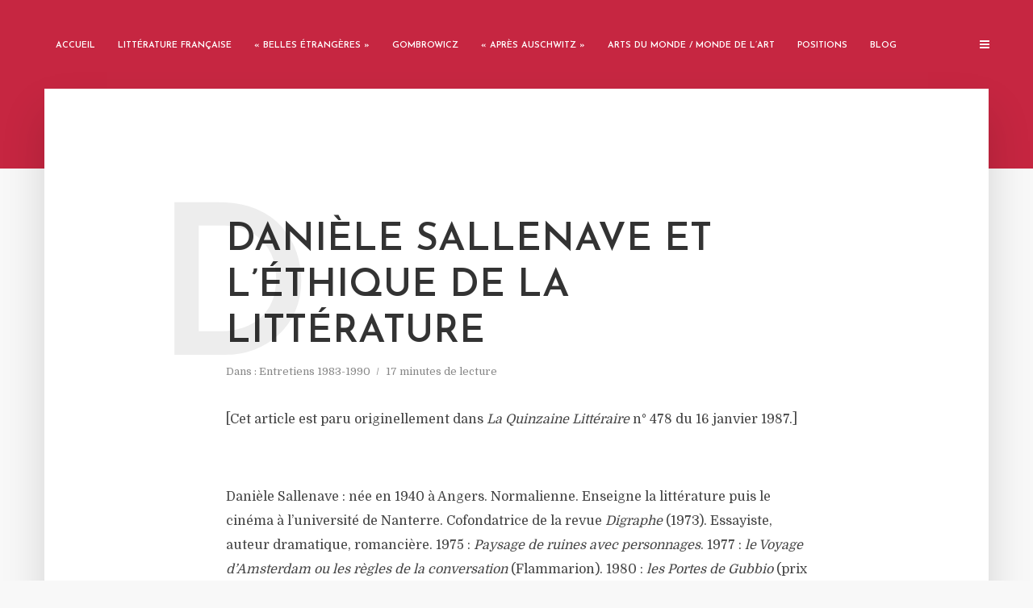

--- FILE ---
content_type: text/html; charset=UTF-8
request_url: http://jeanpierresalgas.fr/daniele-sallenave-lethique-de-litterature/
body_size: 17294
content:
<!DOCTYPE html>
<html lang="fr-FR" prefix="og: http://ogp.me/ns#" class="no-js no-svg">
	<head>
		<meta charset="UTF-8">
		<meta name="viewport" content="width=device-width, initial-scale=1">
		<link rel="profile" href="http://gmpg.org/xfn/11">
		<title>Danièle Sallenave et l&#039;éthique de la littérature - Jean-Pierre Salgas</title>

<!-- This site is optimized with the Yoast SEO plugin v8.2.1 - https://yoast.com/wordpress/plugins/seo/ -->
<link rel="canonical" href="http://jeanpierresalgas.fr/daniele-sallenave-lethique-de-litterature/" />
<meta property="og:locale" content="fr_FR" />
<meta property="og:type" content="article" />
<meta property="og:title" content="Danièle Sallenave et l&#039;éthique de la littérature - Jean-Pierre Salgas" />
<meta property="og:description" content="[Cet article est paru originellement dans La Quinzaine Littéraire n° 478 du 16 janvier 1987.] &nbsp; Danièle Sallenave : née en 1940 à Angers. Normalienne. Enseigne la littérature puis le cinéma à l&rsquo;université de Nanterre. Cofondatrice de la revue Digraphe (1973). Essayiste, auteur dramatique, romancière. 1975 : Paysage de ruines avec personnages. 1977 : le &hellip;" />
<meta property="og:url" content="http://jeanpierresalgas.fr/daniele-sallenave-lethique-de-litterature/" />
<meta property="og:site_name" content="Jean-Pierre Salgas" />
<meta property="article:section" content="Entretiens 1983-1990" />
<meta property="article:published_time" content="1987-01-16T00:53:27+01:00" />
<meta property="article:modified_time" content="2017-12-29T00:58:44+01:00" />
<meta property="og:updated_time" content="2017-12-29T00:58:44+01:00" />
<meta name="twitter:card" content="summary" />
<meta name="twitter:description" content="[Cet article est paru originellement dans La Quinzaine Littéraire n° 478 du 16 janvier 1987.] &nbsp; Danièle Sallenave : née en 1940 à Angers. Normalienne. Enseigne la littérature puis le cinéma à l&rsquo;université de Nanterre. Cofondatrice de la revue Digraphe (1973). Essayiste, auteur dramatique, romancière. 1975 : Paysage de ruines avec personnages. 1977 : le [&hellip;]" />
<meta name="twitter:title" content="Danièle Sallenave et l&#039;éthique de la littérature - Jean-Pierre Salgas" />
<!-- / Yoast SEO plugin. -->

<link rel='dns-prefetch' href='//fonts.googleapis.com' />
<link rel='dns-prefetch' href='//s.w.org' />
<link rel="alternate" type="application/rss+xml" title="Jean-Pierre Salgas &raquo; Flux" href="http://jeanpierresalgas.fr/feed/" />
<link rel="alternate" type="application/rss+xml" title="Jean-Pierre Salgas &raquo; Flux des commentaires" href="http://jeanpierresalgas.fr/comments/feed/" />
<link rel="alternate" type="application/rss+xml" title="Jean-Pierre Salgas &raquo; Danièle Sallenave et l&rsquo;éthique de la littérature Flux des commentaires" href="http://jeanpierresalgas.fr/daniele-sallenave-lethique-de-litterature/feed/" />
		<script type="text/javascript">
			window._wpemojiSettings = {"baseUrl":"https:\/\/s.w.org\/images\/core\/emoji\/11\/72x72\/","ext":".png","svgUrl":"https:\/\/s.w.org\/images\/core\/emoji\/11\/svg\/","svgExt":".svg","source":{"concatemoji":"http:\/\/jeanpierresalgas.fr\/wp-includes\/js\/wp-emoji-release.min.js?ver=5.0.24"}};
			!function(e,a,t){var n,r,o,i=a.createElement("canvas"),p=i.getContext&&i.getContext("2d");function s(e,t){var a=String.fromCharCode;p.clearRect(0,0,i.width,i.height),p.fillText(a.apply(this,e),0,0);e=i.toDataURL();return p.clearRect(0,0,i.width,i.height),p.fillText(a.apply(this,t),0,0),e===i.toDataURL()}function c(e){var t=a.createElement("script");t.src=e,t.defer=t.type="text/javascript",a.getElementsByTagName("head")[0].appendChild(t)}for(o=Array("flag","emoji"),t.supports={everything:!0,everythingExceptFlag:!0},r=0;r<o.length;r++)t.supports[o[r]]=function(e){if(!p||!p.fillText)return!1;switch(p.textBaseline="top",p.font="600 32px Arial",e){case"flag":return s([55356,56826,55356,56819],[55356,56826,8203,55356,56819])?!1:!s([55356,57332,56128,56423,56128,56418,56128,56421,56128,56430,56128,56423,56128,56447],[55356,57332,8203,56128,56423,8203,56128,56418,8203,56128,56421,8203,56128,56430,8203,56128,56423,8203,56128,56447]);case"emoji":return!s([55358,56760,9792,65039],[55358,56760,8203,9792,65039])}return!1}(o[r]),t.supports.everything=t.supports.everything&&t.supports[o[r]],"flag"!==o[r]&&(t.supports.everythingExceptFlag=t.supports.everythingExceptFlag&&t.supports[o[r]]);t.supports.everythingExceptFlag=t.supports.everythingExceptFlag&&!t.supports.flag,t.DOMReady=!1,t.readyCallback=function(){t.DOMReady=!0},t.supports.everything||(n=function(){t.readyCallback()},a.addEventListener?(a.addEventListener("DOMContentLoaded",n,!1),e.addEventListener("load",n,!1)):(e.attachEvent("onload",n),a.attachEvent("onreadystatechange",function(){"complete"===a.readyState&&t.readyCallback()})),(n=t.source||{}).concatemoji?c(n.concatemoji):n.wpemoji&&n.twemoji&&(c(n.twemoji),c(n.wpemoji)))}(window,document,window._wpemojiSettings);
		</script>
		<style type="text/css">
img.wp-smiley,
img.emoji {
	display: inline !important;
	border: none !important;
	box-shadow: none !important;
	height: 1em !important;
	width: 1em !important;
	margin: 0 .07em !important;
	vertical-align: -0.1em !important;
	background: none !important;
	padding: 0 !important;
}
</style>
<link rel='stylesheet' id='wp-block-library-css'  href='http://jeanpierresalgas.fr/wp-includes/css/dist/block-library/style.min.css?ver=5.0.24' type='text/css' media='all' />
<link rel='stylesheet' id='contact-form-7-css'  href='http://jeanpierresalgas.fr/wp-content/plugins/contact-form-7/includes/css/styles.css?ver=5.0.4' type='text/css' media='all' />
<link rel='stylesheet' id='mks_shortcodes_simple_line_icons-css'  href='http://jeanpierresalgas.fr/wp-content/plugins/meks-flexible-shortcodes/css/simple-line/simple-line-icons.css?ver=1.3.1' type='text/css' media='screen' />
<link rel='stylesheet' id='mks_shortcodes_css-css'  href='http://jeanpierresalgas.fr/wp-content/plugins/meks-flexible-shortcodes/css/style.css?ver=1.3.1' type='text/css' media='screen' />
<link rel='stylesheet' id='typology-fonts-css'  href='http://fonts.googleapis.com/css?family=Domine%3A400%7CJosefin+Sans%3A400%2C600&#038;subset=latin%2Clatin-ext&#038;ver=1.3' type='text/css' media='all' />
<link rel='stylesheet' id='typology-main-css'  href='http://jeanpierresalgas.fr/wp-content/themes/typology/assets/css/min.css?ver=1.3' type='text/css' media='all' />
<style id='typology-main-inline-css' type='text/css'>
body,blockquote:before, q:before{font-family: 'Domine';font-weight: 400;}body,.typology-action-button .sub-menu{color:#444444;}body{background:#f8f8f8;font-size: 1.6em;}.typology-fake-bg{background:#f8f8f8;}.typology-sidebar,.typology-section{background:#ffffff;}h1, h2, h3, h4, h5, h6,.h1, .h2, .h3, .h4, .h5, .h6,.submit,.mks_read_more a,input[type="submit"],a.mks_button,.cover-letter,.post-letter,.woocommerce nav.woocommerce-pagination ul li span,.woocommerce nav.woocommerce-pagination ul li a,.woocommerce div.product .woocommerce-tabs ul.tabs li,.typology-pagination a,.typology-pagination span,.comment-author .fn,.post-date-month,.typology-button-social,.mks_autor_link_wrap a,.entry-pre-title,.typology-button,button{font-family: 'Josefin Sans';font-weight: 600;}.typology-header .typology-nav{font-family: 'Josefin Sans';font-weight: 600;}.typology-cover .entry-title,.typology-cover h1 { font-size: 6.4rem;}h1, .h1 {font-size: 4.8rem;}h2, .h2 {font-size: 3.5rem;}h3, .h3 {font-size: 2.8rem;}h4, .h4 {font-size: 2.3rem;}h5, .h5,.typology-layout-c.post-image-on .entry-title {font-size: 1.8rem;}h6, .h6, blockquote, q {font-size: 1.5rem;}.widget{font-size: 1.4rem;}.typology-header .typology-nav a{font-size: 1.1rem;}.typology-layout-b .post-date-hidden,.meta-item{font-size: 1.3rem;}.post-letter {font-size: 26rem;}.cover-letter {font-size: 60rem;}h1, h2, h3, h4, h5, h6,.h1, .h2, .h3, .h4, .h5, .h6,h1 a,h2 a,h3 a,h4 a,h5 a,h6 a,.post-date-month{color:#333333;}.typology-single-sticky a{color:#444444;}.entry-title a:hover,.typology-single-sticky a:hover{color:#c62641;}.bypostauthor .comment-author:before,#cancel-comment-reply-link:after{background:#c62641;}a,.widget .textwidget a,.typology-layout-b .post-date-hidden{color: #c62641;}.single .typology-section:first-child .section-content, .section-content-page, .section-content.section-content-a{max-width: 720px;}.typology-header{height:110px;}.typology-header-sticky-on .typology-header{background:#c62641;}.cover-letter{padding-top: 110px;}.site-title a,.typology-site-description{color: #ffffff;}.typology-header .typology-nav,.typology-header .typology-nav > li > a{color: #ffffff;}.typology-header .typology-nav .sub-menu a{ color:#444444;}.typology-header .typology-nav .sub-menu a:hover{color: #c62641;}.typology-action-button .sub-menu ul a:before{background: #c62641;}.sub-menu .current-menu-item a{color:#c62641;}.dot,.typology-header .typology-nav .sub-menu{background:#ffffff;}.typology-header .typology-main-navigation .sub-menu .current-menu-ancestor > a,.typology-header .typology-main-navigation .sub-menu .current-menu-item > a{color: #c62641;}.typology-header-wide .slot-l{left: 35px;}.typology-header-wide .slot-r{right: 20px;}.meta-item,.meta-item span,.meta-item a,.comment-metadata a{color: #888888;}.comment-meta .url,.meta-item a:hover{color:#333333;}.typology-post:after,.section-title:after,.typology-pagination:before{background:rgba(51,51,51,0.2);}.typology-layout-b .post-date-day,.typology-outline-nav li a:hover,.style-timeline .post-date-day{color:#c62641;}.typology-layout-b .post-date:after,blockquote:before,q:before{background:#c62641;}.typology-sticky-c,.typology-sticky-to-top span,.sticky-author-date{color: #888888;}.typology-outline-nav li a{color: #444444;}.typology-post.typology-layout-b:before{background:rgba(68,68,68,0.1);}.submit,.mks_read_more a,input[type="submit"],a.mks_button,.typology-button,.submit,.typology-button-social,.widget .mks_autor_link_wrap a,.widget .mks_read_more a,button{color:#ffffff;background: #c62641;border:1px solid #c62641;}.button-invert{color:#c62641;background:transparent;}.widget .mks_autor_link_wrap a:hover,.widget .mks_read_more a:hover{color:#ffffff;}.typology-cover{min-height: 240px;}.typology-cover-empty{height:209px;min-height:209px;}.typology-fake-bg .typology-section:first-child {top: -99px;}.typology-flat .typology-cover-empty{height:110px;}.typology-flat .typology-cover{min-height:110px;}.typology-cover-empty,.typology-cover-item,.typology-header-sticky{background:#c62641;}.typology-cover-overlay:after{background: rgba(198,38,65,0.6);}.typology-sidebar-header{background:#c62641;}.typology-cover,.typology-cover .entry-title,.typology-cover .entry-title a,.typology-cover .meta-item,.typology-cover .meta-item span,.typology-cover .meta-item a,.typology-cover h1,.typology-cover h2,.typology-cover h3{color: #ffffff;}.typology-cover .typology-button{color: #c62641;background:#ffffff;border:1px solid #ffffff;}.typology-cover .button-invert{color: #ffffff;background: transparent;}.typology-cover-slider .owl-dots .owl-dot span{background:#ffffff;}.typology-outline-nav li:before,.widget ul li:before{background:#c62641;}.widget a{color:#444444;}.widget a:hover,.widget_calendar table tbody td a,.entry-tags a:hover{color:#c62641;}.widget_calendar table tbody td a:hover,.widget table td,.entry-tags a{color:#444444;}.widget table,.widget table td,.widget_calendar table thead th,table,td, th{border-color: rgba(68,68,68,0.3);}.widget ul li,.widget .recentcomments{color:#444444;}.widget .post-date{color:#888888;}#today{background:rgba(68,68,68,0.1);}.typology-pagination .current, .typology-pagination .infinite-scroll a, .typology-pagination .load-more a, .typology-pagination .nav-links .next, .typology-pagination .nav-links .prev, .typology-pagination .next a, .typology-pagination .prev a{color: #ffffff;background:#333333;}.typology-pagination a, .typology-pagination span{color: #333333;border:1px solid #333333;}.typology-footer{background:#f8f8f8;color:#aaaaaa;}.typology-footer h1,.typology-footer h2,.typology-footer h3,.typology-footer h4,.typology-footer h5,.typology-footer h6,.typology-footer .post-date-month{color:#aaaaaa;}.typology-count{background: #c62641;}.typology-footer a, .typology-footer .widget .textwidget a{color: #888888;}input[type="text"], input[type="email"], input[type="url"], input[type="tel"], input[type="number"], input[type="date"], input[type="password"], textarea, select{border-color:rgba(68,68,68,0.2);}blockquote:after, blockquote:before, q:after, q:before{-webkit-box-shadow: 0 0 0 10px #ffffff;box-shadow: 0 0 0 10px #ffffff;}.entry-content #mc_embed_signup{background: #f8f8f8;}body.wp-editor,{background:#ffffff;}.site-title{text-transform: uppercase;}.typology-site-description{text-transform: none;}.typology-nav{text-transform: uppercase;}h1, h2, h3, h4, h5, h6{text-transform: uppercase;}.section-title{text-transform: uppercase;}.widget-title{text-transform: uppercase;}.meta-item{text-transform: none;}.typology-button{text-transform: uppercase;}.submit,.mks_read_more a,input[type="submit"],a.mks_button,.typology-button,.widget .mks_autor_link_wrap a,.widget .mks_read_more a,button,.typology-button-social{text-transform: uppercase;}
</style>
<link rel='stylesheet' id='typology_child_load_scripts-css'  href='http://jeanpierresalgas.fr/wp-content/themes/typology-child2/style.css?ver=1.3' type='text/css' media='screen' />
<link rel='stylesheet' id='meks-ads-widget-css'  href='http://jeanpierresalgas.fr/wp-content/plugins/meks-easy-ads-widget/css/style.css?ver=2.0.4' type='text/css' media='all' />
<link rel='stylesheet' id='meks-flickr-widget-css'  href='http://jeanpierresalgas.fr/wp-content/plugins/meks-simple-flickr-widget/css/style.css?ver=1.1.3' type='text/css' media='all' />
<link rel='stylesheet' id='meks-author-widget-css'  href='http://jeanpierresalgas.fr/wp-content/plugins/meks-smart-author-widget/css/style.css?ver=1.1.1' type='text/css' media='all' />
<link rel='stylesheet' id='meks-social-widget-css'  href='http://jeanpierresalgas.fr/wp-content/plugins/meks-smart-social-widget/css/style.css?ver=1.3.5' type='text/css' media='all' />
<link rel='stylesheet' id='meks-themeforest-widget-css'  href='http://jeanpierresalgas.fr/wp-content/plugins/meks-themeforest-smart-widget/css/style.css?ver=1.2' type='text/css' media='all' />
<link rel='stylesheet' id='wp-featherlight-css'  href='http://jeanpierresalgas.fr/wp-content/plugins/wp-featherlight/css/wp-featherlight.min.css?ver=1.3.0' type='text/css' media='all' />
<script type='text/javascript' src='http://jeanpierresalgas.fr/wp-includes/js/jquery/jquery.js?ver=1.12.4'></script>
<script type='text/javascript' src='http://jeanpierresalgas.fr/wp-includes/js/jquery/jquery-migrate.min.js?ver=1.4.1'></script>
<script type='text/javascript' src='http://jeanpierresalgas.fr/wp-content/plugins/meks-flexible-shortcodes/js/main.js?ver=1.3.1'></script>
<link rel='https://api.w.org/' href='http://jeanpierresalgas.fr/wp-json/' />
<link rel="EditURI" type="application/rsd+xml" title="RSD" href="http://jeanpierresalgas.fr/xmlrpc.php?rsd" />
<link rel="wlwmanifest" type="application/wlwmanifest+xml" href="http://jeanpierresalgas.fr/wp-includes/wlwmanifest.xml" /> 
<meta name="generator" content="WordPress 5.0.24" />
<link rel='shortlink' href='http://jeanpierresalgas.fr/?p=709' />
<link rel="alternate" type="application/json+oembed" href="http://jeanpierresalgas.fr/wp-json/oembed/1.0/embed?url=http%3A%2F%2Fjeanpierresalgas.fr%2Fdaniele-sallenave-lethique-de-litterature%2F" />
<link rel="alternate" type="text/xml+oembed" href="http://jeanpierresalgas.fr/wp-json/oembed/1.0/embed?url=http%3A%2F%2Fjeanpierresalgas.fr%2Fdaniele-sallenave-lethique-de-litterature%2F&#038;format=xml" />

		<script>
			(function(i,s,o,g,r,a,m){i['GoogleAnalyticsObject']=r;i[r]=i[r]||function(){
			(i[r].q=i[r].q||[]).push(arguments)},i[r].l=1*new Date();a=s.createElement(o),
			m=s.getElementsByTagName(o)[0];a.async=1;a.src=g;m.parentNode.insertBefore(a,m)
			})(window,document,'script','https://www.google-analytics.com/analytics.js','ga');
			ga('create', 'UA-109247711-1', 'auto');
			ga('send', 'pageview');
		</script>

	<link rel="icon" href="http://jeanpierresalgas.fr/wp-content/uploads/2018/01/cropped-favicon-32x32.jpg" sizes="32x32" />
<link rel="icon" href="http://jeanpierresalgas.fr/wp-content/uploads/2018/01/cropped-favicon-192x192.jpg" sizes="192x192" />
<link rel="apple-touch-icon-precomposed" href="http://jeanpierresalgas.fr/wp-content/uploads/2018/01/cropped-favicon-180x180.jpg" />
<meta name="msapplication-TileImage" content="http://jeanpierresalgas.fr/wp-content/uploads/2018/01/cropped-favicon-270x270.jpg" />
		<style type="text/css" id="wp-custom-css">
			.desc-blog {
  font-family: "Josefin Sans";
	text-align: right;
	padding: 0px 0px 50px 0px;
}		</style>
		</head>

	<body class="post-template-default single single-post postid-709 single-format-standard wp-featherlight-captions">

		<header id="typology-header" class="typology-header">
			<div class="container">
					<div class="slot-l">
				<ul id="menu-typology-main" class="typology-nav typology-main-navigation"><li id="menu-item-247" class="menu-item menu-item-type-custom menu-item-object-custom menu-item-has-children menu-item-247"><a href="http://www.jeanpierresalgas.fr">Accueil</a>
<ul class="sub-menu">
	<li id="menu-item-758" class="menu-item menu-item-type-post_type menu-item-object-post menu-item-758"><a href="http://jeanpierresalgas.fr/dans-le-retroviseur/">Dans le rétroviseur</a></li>
</ul>
</li>
<li id="menu-item-217" class="menu-item menu-item-type-custom menu-item-object-custom menu-item-has-children menu-item-217"><a href="#">Littérature française</a>
<ul class="sub-menu">
	<li id="menu-item-403" class="menu-item menu-item-type-custom menu-item-object-custom menu-item-403"><a href="http://jeanpierresalgas.fr/category/prose-au-devant-du-nouveau/?order=asc">Prose au-devant du nouveau</a></li>
	<li id="menu-item-491" class="menu-item menu-item-type-taxonomy menu-item-object-category current-post-ancestor current-menu-parent current-post-parent menu-item-491"><a href="http://jeanpierresalgas.fr/category/entretiens-1983-1990/">Entretiens 1983-1990</a></li>
	<li id="menu-item-515" class="menu-item menu-item-type-taxonomy menu-item-object-category menu-item-515"><a href="http://jeanpierresalgas.fr/category/penser-la-litterature-aujourdhui/">Penser la littérature aujourd&rsquo;hui</a></li>
	<li id="menu-item-405" class="menu-item menu-item-type-custom menu-item-object-custom menu-item-405"><a href="http://jeanpierresalgas.fr/category/peretc/?order=asc">PerETC</a></li>
	<li id="menu-item-404" class="menu-item menu-item-type-custom menu-item-object-custom menu-item-404"><a href="http://jeanpierresalgas.fr/tel-tant-tel-1960-1982/">Tel Quel en tant que tel</a></li>
</ul>
</li>
<li id="menu-item-406" class="menu-item menu-item-type-custom menu-item-object-custom menu-item-406"><a href="http://jeanpierresalgas.fr/category/belles-etrangeres/?order=asc">« Belles étrangères »</a></li>
<li id="menu-item-407" class="menu-item menu-item-type-custom menu-item-object-custom menu-item-407"><a href="http://jeanpierresalgas.fr/category/gombrowicz/?order=asc">Gombrowicz</a></li>
<li id="menu-item-411" class="menu-item menu-item-type-custom menu-item-object-custom menu-item-411"><a href="http://jeanpierresalgas.fr/category/apres-auschwitz/?order=asc">« Après Auschwitz »</a></li>
<li id="menu-item-412" class="menu-item menu-item-type-custom menu-item-object-custom menu-item-412"><a href="http://jeanpierresalgas.fr/category/arts-du-monde-monde-de-lart/?order=asc">Arts du monde / Monde de l&rsquo;art</a></li>
<li id="menu-item-594" class="menu-item menu-item-type-custom menu-item-object-custom menu-item-has-children menu-item-594"><a href="#">Positions</a>
<ul class="sub-menu">
	<li id="menu-item-589" class="menu-item menu-item-type-taxonomy menu-item-object-category menu-item-589"><a href="http://jeanpierresalgas.fr/category/querelles/">Querelles</a></li>
	<li id="menu-item-842" class="menu-item menu-item-type-taxonomy menu-item-object-category menu-item-842"><a href="http://jeanpierresalgas.fr/category/hommages/">Hommages</a></li>
	<li id="menu-item-533" class="menu-item menu-item-type-taxonomy menu-item-object-category menu-item-533"><a href="http://jeanpierresalgas.fr/category/vient-de-paraitre-1999-2009/">Vient de Paraître 1999-2009</a></li>
</ul>
</li>
<li id="menu-item-224" class="menu-item menu-item-type-taxonomy menu-item-object-category menu-item-224"><a href="http://jeanpierresalgas.fr/category/blog/">Blog</a></li>
</ul>	</div>

<div class="slot-c">
	<div class="typology-site-branding">
	
	<span class="site-title h4"><a href="http://jeanpierresalgas.fr/" rel="home"><img class="typology-logo" src="http://jeanpierresalgas.fr/wp-content/uploads/2017/10/logo-placeh.jpg" alt="Jean-Pierre Salgas"></a></span>	
</div>
</div>

<div class="slot-r">
    <ul class="typology-nav typology-actions-list">
    <li class="typology-action-button typology-action-sidebar ">
		<span>
			<i class="fa fa-bars"></i>
		</span>
</li>
</ul></div>			</div>
		</header>
	
			
				<div id="typology-cover" class="typology-cover typology-cover-empty">
					</div>
		<div class="typology-fake-bg">
			<div class="typology-section">

				<div class="section-content">
    <article id="post-709" class="typology-post typology-single-post post-709 post type-post status-publish format-standard hentry category-entretiens-1983-1990">

        
            <header class="entry-header">

                <h1 class="entry-title entry-title-cover-empty">Danièle Sallenave et l&rsquo;éthique de la littérature</h1>
                 
                    <div class="entry-meta"><div class="meta-item meta-category">Dans : <a href="http://jeanpierresalgas.fr/category/entretiens-1983-1990/" rel="category tag">Entretiens 1983-1990</a></div><div class="meta-item meta-rtime">17 minutes de lecture</div></div>
                
                                    <div class="post-letter">D</div>
                
            </header>

                
        <div class="entry-content clearfix">
                        
            
            [Cet article est paru originellement dans <em>La Quinzaine Littéraire</em> n° 478 du 16 janvier 1987.]
<p>&nbsp;</p>
<p>Danièle Sallenave : née en 1940 à Angers. Normalienne. Enseigne la littérature puis le cinéma à l&rsquo;université de Nanterre. Cofondatrice de la revue <em>Digraphe</em> (1973). Essayiste, auteur dramatique, romancière. 1975 : <em>Paysage de ruines avec personnages</em>. 1977 : <em>le Voyage d&rsquo;Amsterdam ou les règles de la conversation</em> (Flammarion). 1980 : <em>les Portes de Gubbio</em> (prix Renaudot, Hachette, POL). 1983 : <em>Un Printemps froid</em>. 1986 : <em>la Vie fantôme</em> (POL).</p>
<p><em>« Quand l&rsquo;avant-garde fait marche arrière : Danièle Sallenave prend les virages à 180 à l&rsquo;heure », pouvait titrer un magazine lors de la publication de </em>la Vie fantôme<em>, Pour l&rsquo;en féliciter, d&rsquo;ailleurs&#8230; Symptomatique. Pourquoi ne pas commencer une série d&rsquo;entretiens (avec des écrivains, mais pas uniquement) sur l&rsquo;état des lieux de la littérature française par une rencontre avec Danièle Sallenave ? </em></p>
<p><em>Littérature française, état des lieux. Attention, ne pas entendre automatiquement « crise » ! Mais, sûrement, crise des discours de légitimité qui traditionnellement l&rsquo;accompagnent. La réception de </em>la Vie fantôme<em> en est un signe parmi d&rsquo;autres. Fin des avant-gardes et retour à une littérature « innocente » ? Certainement pas. Reste qu&rsquo;il y a des chassés-croisés entre des zones qui étaient jusqu&rsquo;alors séparées. Et comment comprendre ici la réhabilitation passionnée des années 50, là l&rsquo;irruption du modèle « centre-européen », l&rsquo;éloge du silence d&rsquo;un côté (on ne peut plus écrire de fiction après Auschwitz), de l&rsquo;autre la recherche du « best-seller de qualité »&#8230; Où se situe aujourd&rsquo;hui le roman par rapport aux grandes révolutions formelles du siècle ? Et la poésie face à la volonté totalisatrice du roman ? De quoi parle la littérature vivante ? Qu&rsquo;a-t-elle à dire aux médias ? </em></p>
<p><em>La littérature pense, mais que pense-t-elle en 1987 de la littérature ? </em></p>
<p style="padding-left: 30px;">Jean-Pierre Salgas : <em>Lorsque Angelo Rinaldi, au nom d&rsquo;une certaine tradition et d&rsquo;un certain académisme, a violemment attaqué le prix Nobel de Claude Simon, vous avez été le premier, sinon le seul, écrivain français à prendre publiquement la défense de Simon (« La peur d&rsquo;être dupe », </em>le Monde<em> du 29 novembre 1985). Vous publiez aujourd&rsquo;hui </em>la Vie fantôme<em>, que beaucoup perçoivent comme un tournant dans votre œuvre, un abandon de votre passé « avant-gardiste ». Une « marche arrière », dit un critique, qui vous en félicite. Ya-t-il pour vous contradiction, ou changement ?</em></p>
<p>Danièle Sallenave : Pas le moindre. L&rsquo;affaire Simon est survenue alors même que je venais de terminer <em>la Vie fantôme</em>. Je savais donc parfaitement ce que j&rsquo;avais fait, et ce que je faisais ! Je suis intervenue sur deux points qui n&rsquo;avaient pas à voir directement avec mon propre travail. Premièrement pour répondre à l&rsquo;argument du « déshonneur pour la France » : j&rsquo;y lisais un symptôme de l&rsquo;autodépréciation des intellectuels français, qui les fait soutenir en permanence qu&rsquo;il ne se passe plus rien ici, tout en protestant énergiquement quand le <em>Wall Street Journal</em> reprend la même rengaine. A chaque fois qu&rsquo;en France de grandes œuvres  voient le jour, elles rencontrent l&rsquo;indifférence, voire l&rsquo;hostilité.</p>
<p>Deuxièmement, pour mettre les choses au point sur la sempiternelle question de la « lisibilité ». Autant on peut s&rsquo;interroger sur la lisibilité de certains textes « limite », autant il est injuste de poser la question à propos de Claude Simon. Aucun trait formel, narratif, structural, n&rsquo;autorise à parler d&rsquo;illisibilité — réservons pour le moment le problème du montage et de la construction des grands ensembles. Jamais, chez lui, la phrase française n&rsquo;est déconstruite, ni malmenée. Je suis frappée, à l&rsquo;inverse, de voir à quel point il écrit dans toute l&rsquo;ampleur de la langue française. Sa langue est extrêmement syntaxique, extrêmement charpentée, je dirais presque oratoire. Comme celle d&rsquo;un Aragon, je pense à <em>la Semaine sainte</em>. Claude Simon et Aragon me semblent avoir la même visée à l&rsquo;intérieur de la langue. Oratoire et analytique à la fois, puisque ce sont les deux grands mouvements qu&rsquo;on peut déceler dans la prose française depuis le XVIIe siècle. Les grands écrivains d&rsquo;une langue sont ceux qui se situent non pas dans l&rsquo;écart par rapport à celle-ci, mais dans son droit fil, et qui l&rsquo;explorent complètement. Claude Simon est dans le droit fil de la langue française.</p>
<p style="padding-left: 30px;">J.-P. S. : <em>La Danièle Sallenave de </em>la Vie fantôme<em> aussi ? </em></p>
<p>D. S. : Je voudrais bien y parvenir ! Depuis que j&rsquo;ai commencé écrire, je me suis rendu compte que je ne suis pas à la recherche d&rsquo;un style, d&rsquo;une marque personnelle d&rsquo;écart, d&rsquo;une compétence individuelle à l&rsquo;intérieur de la langue, mais au contraire que je cherche à me rapprocher le plus possible du « génie de la langue » sous ce double aspect analytique-oratoire.</p>
<p style="padding-left: 30px;"><em>J.-P. S. Je reviens à Claude Simon : j&rsquo;ai pour ma part lu la réponse à Rinaldi aussi comme un hommage à l&rsquo;écrivain dont l&rsquo;imprégnation est la plus sensible dans </em>Paysage de ruines avec personnages<em>, votre premier roman, en 1975. J&rsquo;ai été par ailleurs très intéressé par l&rsquo;esquisse d&rsquo;autobiographie que vous avez publiée dans </em>Révolution<em> (25 avril 1986) lors de la disparition de Simone de Beauvoir : vous y racontez d&rsquo;une manière très sartrienne votre « deuxième naissance » à la lecture de Sartre et Beauvoir: « Ecrire était simplement à la jonction de la vie et de la pensée : c&rsquo;était le seul destin possible </em><em>», dites-vous, de vos vingt ans. Que se passe-t-il entre ce moment-là et </em>Paysage<em>, qui paraît dans la collection </em>Digraphe<em>, dont le nom est emprunté à Derrida ? Comment vous voyez-vous alors dans le « paysage » littéraire ? </em></p>
<p>D. S. : Je ne me vois pas du tout. Je vois mon propre travail avec une espèce de sérénité : je laisse les choses advenir. Je crois que la proximité avec Claude Simon s&rsquo;expliquait par l&rsquo;envie que j&rsquo;avais alors de restituer les choses sous forme de grands tableaux. Je découvrais quelque chose que j&rsquo;appelais la demande d&rsquo;expression : le désir d&rsquo;écrire n&rsquo;est pas désir de faire passer ce que j&rsquo;aurais en moi, mais une sollicitation du monde, ce que je nomme les scènes, images de villes, de moments, avec des personnages comme cette vieille femme qui traverse <em>Paysage</em>, qui reviendra dans <em>Un Printemps froid</em> et qu&rsquo;on retrouve dans <em>la Vie fantôme</em>.</p>
<p>Juste avant de publier <em>Paysage</em>, ce que j&rsquo;écrivais était très marqué par ma lecture de Ponge : j&rsquo;étais plus attirée par le poétique que par le narratif. Cela dit, la genèse !&#8230; On est condamné aux constructions rétrospectives. J&rsquo;écris de façon régulière depuis 1967. Mais je crois beaucoup aux influences qui sont celles de l&rsquo;enfance et de la petite adolescence : Flaubert : <em>Madame Bovary</em>, Victor Hugo : <em>les Misérables</em>. C&rsquo;est ce moment que s&rsquo;est forgée ma double référence : la langue française, la province. A treize ans, si j&rsquo;aime <em>Madame Bovary</em>, c&rsquo;est aussi à cause de la pluie qui fouette les carreaux et qui tombe sur une campagne vide. Sartre et Beauvoir prennent en compte les mêmes hantises : être enfermés dans un destin de femme de professeur, de province : R. dans <em>la Vie fantôme</em>, c&rsquo;est un peu Bouville.</p>
<p>Au milieu des années 60, quand je commence à enseigner, c&rsquo;est l&rsquo;explosion des nouvelles formes de la poétique, du structuralisme, etc. Je vis cela plutôt comme un prolongement de l&rsquo;éveil sartrien que comme son contraire. Ces théories sont de merveilleux instruments pour enseigner la littérature et confortent mon sentiment que cet enseignement est problématique. Mais est-ce que je suis tout à fait acquise à l&rsquo;idée que la littérature se réduit à l&rsquo;idéologie, à l&rsquo;institution ou au logocentrisme occidental ?&#8230; C&rsquo;est à ce moment que démarre <em>Digraphe</em>.</p>
<p style="padding-left: 30px;">J.-P. S. : <em>Paul Ricœur, auquel vous vous référez aujourd&rsquo;hui, pointe déjà pour vous sous Derrida ?</em></p>
<p>D. S. : <em>La Métaphore vive</em> date de 1975, j&rsquo;en connais l&rsquo;existence, mais dans les articles que je publie à l&rsquo;époque, mes références vont sans hésiter à ce que Ferry et Renaut appellent aujourd&rsquo;hui la « pensée-68 ». Je ne peux pas dire que ce soit aussi clair dans mon travail d&rsquo;écrivain. Je relis donc Claude Simon qui est loin d&rsquo;appartenir au continent structuraliste et formaliste, et je reste perplexe devant la déconstruction totale de la narrativité occidentale qu&rsquo;on nous propose, bien au-delà du nouveau roman. Nous sommes quelques-uns à demeurer attachés à des écrivains comme Thomas Mann, aux Américains du Nord et du Sud, à Vargas Llosa ou Donoso qui, après tout, sont nos contemporains ! Nous ne sommes pas malheureux, mais un peu tiraillés.</p>
<h2>En finir avec cette situation</h2>
<p style="padding-left: 30px;">J.-P. S. : <em>Derrida, Ricœur&#8230; vous pensez qu&rsquo;un écrivain doit chercher sa légitimité du côté des philosophes ? </em></p>
<p>D. S. : Certainement pas. Il faut en finir avec cette situation française où la philosophie regarde avec condescendance une littérature qui la considère avec révérence. Cela dit, il y a des convergences : quand <em>Temps et récit</em> est paru, j&rsquo;avais déjà publié trois livres narratifs ; ce fut une rencontre illuminante. Sur trois points au moins, je lisais des développements qui n&rsquo;étaient pas décourageants pour l&rsquo;écrivain et la lectrice que je suis : la question de la référence, l&rsquo;intentionnalité, ou visée de l&rsquo;écriture, la question de la lecture — non pas la théorie de la réception, mais la visée éthique qui lie l&rsquo;auteur au lecteur. J&rsquo;y trouvais un grand réconfort. Car il ne s&rsquo;agit pas aujourd&rsquo;hui de « revenir » au récit, mais de revendiquer le rapport de la littérature avec le monde.</p>
<p style="padding-left: 30px;">J.-P. S. : <em>J&rsquo;aimerais que vous vous expliquiez sur l&rsquo;éthique. En quoi se distingue-t-elle de la morale ? </em>La Vie fantôme<em> a pu être lu comme proposant une morale conjugale par exemple&#8230; </em></p>
<p>D. S. : J&rsquo;entends par visée éthique la responsabilité que je prends de proposer au lecteur ce qu&rsquo;on a longtemps appelé une vision du monde, avant de ne plus oser en parler, de mettre le mot entre guillemets, ou de l&rsquo;écrire en allemand&#8230; Un point de vue sur le monde, sur l&rsquo;érotisme, la liberté à l&rsquo;Est, la création, le couple, l&rsquo;oubli, la vieillesse, et qui se constitue en œuvre par le travail de l&rsquo;écriture. Je ne dis pas, ce serait cela la morale, « femmes, mariez-vous », « vieillards, pensez à la mort », j&rsquo;appelle à ce qu&rsquo;on y pense ensemble. Il ne s&rsquo;agit pas d&rsquo;imposer un jugement moral, mais de faire en sorte que le lecteur, le temps du livre, se refigure sa propre existence, sa vie singulière face aux vies singulières des personnages, les « ego expérimentaux » dont parle <em>l&rsquo;Art du Roman</em> <a href="#_edn1" name="_ednref1">[1]</a>. J&rsquo;appelle éthique la rencontre de cet appel de l&rsquo;auteur avec le crédit que lui accorde le lecteur.</p>
<p style="padding-left: 30px;">J.-P. S. : <em>Est-ce que cette éthique ne pose pas autant de problèmes qu&rsquo;elle semble en résoudre ? L&rsquo;appel au lecteur ne risque-t-il pas de déboucher sur une écriture ordonnée à l&rsquo;attente du public, autrement dit sur son contraire ? On peut, de même, trouver ambiguës certaines réflexions que vous avez pu faire sur la non-intransitivité de l&rsquo;écriture — le retour de la référence ne dissimule-t-il pas un éloge du consensus ? — ou sur la lisibilité comme ultime contrainte formelle.</em></p>
<p>D. S. : Il s&rsquo;agissait d&rsquo;un propos polémique. Disons que je ne crois pas que l&rsquo;illisibilité ou l&rsquo;hermétisme volontaire soit le meilleur moyen de rencontrer l&rsquo;autre, que la problématisation de l&rsquo;accès à l&rsquo;œuvre soit sa voie royale. Je n&rsquo;ai pas envie de me porter vers une esthétique de la déception. Concernant l&rsquo;intransitivité, je pense tout simplement, contre une certaine formalisation des années 60, que si le langage parle toujours de lui-même, c&rsquo;est à condition de parler de quelque chose et à quelqu&rsquo;un. Le travail de l&rsquo;écrivain se situe à l&rsquo;intérieur de ce triangle-là. Pour le reste, je ne réponds pas à une attente, à une demande. Mon goût, ma réflexion, mon assiduité au théâtre m&rsquo;ont appris, s&rsquo;il en était besoin, que le « public » psychologiquement ou sociologiquement définissable n&rsquo;existe pas. Encore une fois, je ne m&rsquo;adresse pas aux femmes mariées ou aux vieillards malades, mais à ce qui dans l&rsquo;autre est unique, singulier. La seule demande est la demande d&rsquo;œuvre.</p>
<p style="padding-left: 30px;">J.-P. S. : <em>Rangeriez-vous vos premiers livres dans cette littérature déceptive que vous attaquez ? En d&rsquo;autres termes, avez-vous, vous, le sentiment d&rsquo;avoir radicalement changé comme certains vous le reprochent ou vous en louent ? Comment pensez-vous en 1986 votre parcours ?</em></p>
<p>D. S. : Il me semble que j&rsquo;ai toujours été préoccupée par le rapport entre le fragment et la continuité. Par la question du montage. C&rsquo;est l&rsquo;une des raisons de mon intérêt pour le nouveau roman. Dans <em>Paysage</em>, j&rsquo;ai résolu le problème, tout simplement, en retirant la ponctuation, de telle sorte que le fragment se dissout dans la continuité. Dans <em>le Voyage d&rsquo;Amsterdam</em>, la solution est apparue à la moitié de la rédaction, deux discours sont apparus, l&rsquo;un qui était celui de la mémoire, l&rsquo;autre celui du présent continu qui apparaît en italiques. <em>Les Portes de Gubbio</em>, au départ, devait paraître en feuilleton dans <em>le Monde de la musique</em> : la technique du journal intime résolvait le problème de cette discontinuité imposée, en même temps qu&rsquo;elle était aussi une nouvelle façon de résoudre la contradiction continuité-discontinuité qui me préoccupait plus profondément. Le journal permet le montage sec, <em>cut</em>, entre des séquences narratives, lyriques, etc. Ce livre au reste, marque un changement, mais non pas un retour à on ne sait quelle tradition : avec <em>Gubbio</em>, j&rsquo;essaie de construire pour la première fois un narrateur distinct de l&rsquo;auteur. Homme, musicien, il vit dans un pays qui n&rsquo;est pas le mien. Emerge petit à petit la possibilité d&rsquo;écrire à la troisième personne — tout est gagné quand on y parvient, disait Kafka. Je continue à dire mais ce « je » est déjà un autre. Enfin, dans <em>Un printemps froid</em>, j&rsquo;explore de nouveau une continuité : c&rsquo;est un récit en onze récits, qui va de l&rsquo;abandon à la résurrection, et qui constitue une parabole. Ce n&rsquo;est pas un « recueil de nouvelles ».</p>
<p style="padding-left: 30px;">J .-P. S. : <em>J&rsquo;insiste sur le changement qu&rsquo;on vous reproche. On vous l&rsquo;a infiniment moins reproché au moment des </em>Portes de Gubbio<em>. Ne déplace-t-on pas, sur la « forme », des réticences qui tiennent au sujet, noble ici (la création), trivial dans </em>la Vie fantôme<em>: l&rsquo;adultère dans une petite ville de province ?</em></p>
<p>D. S. : Sans aucun doute. Mais il y avait de l&rsquo;amour, adultère ou non, dans <em>le Voyage d&rsquo;Amsterdam</em> et dans <em>les Portes de Gubbio</em>. Et, entre parenthèses, quand Tolstoï écrivait <em>la Sonate à Kreutzer</em>, personne ne se demandait s&rsquo;il avait « régressé ». Qu&rsquo;un roman soit une opération expérimentale, qui vise au dévoilement du monde, je suis stupéfaite qu&rsquo;on appelle cela de la régression. Que le lecteur puisse être troublé, qu&rsquo;il refuse qu&rsquo;on lui parle de mariage, d&rsquo;adultère, du conflit de la loi et du désir, c&rsquo;est une autre affaire, cela rentre dans le débat éthique entre l&rsquo;auteur et lui, dont je parlais tout à l&rsquo;heure.</p>
<h2>Là où je me sépare de la modernité</h2>
<p style="padding-left: 30px;">J.-P. S. : <em>A ce propos et à l&rsquo;inverse, j&rsquo;ai été surpris de vous voir souvent, ici ou là, insister sur la dimension ethnologique de </em>la Vie fantôme<em>. </em></p>
<p>D. S. : Le roman, à distinguer ici du récit, n&rsquo;est pas un genre, il se transforme sans cesse, se détruit (voir <em>l&rsquo;Antiroman</em> de Sorel), se recompose. Il peut intégrer tous les modes de réflexion et je crois que dans <em>la Vie fantôme</em>, il y a un essai sur le mariage, comme il y avait dans <em>les Portes de Gubbio</em> un essai sur la musique. Mais contrairement aux <em>Misérables</em> — rappelez-vous l&rsquo;essai sur l&rsquo;argot — ou même à ce que fait Hermann Broch, l&rsquo;essai reste en filigrane. Au fond, c&rsquo;est peut-être là que je me sépare de la modernité. La modernité insistait sur les ruptures entre les éléments, pratiquait un montage cru, sec. L&rsquo;essai intégré appartient à ce que j&rsquo;appelle la dimension éthique du roman. Encore une fois, je revendique cette dimension, ce qui ne veut pas dire que je suis le philosophe du mariage, de la musique ou des pays de l&rsquo;Est&#8230;</p>
<p style="padding-left: 30px;">J.-P. S. : <em>On pense évidemment à Kundera. </em>La Vie fantôme<em> fait d&rsquo;ailleurs souvent penser à Kundera par sa construction phénoménologique. Vous tournez autour de l&rsquo;adultère, en variant les points de vue, comme pour en atteindre l&rsquo;essence. Kundera et, de façon plus générale, les romans qu&rsquo;il a fait relire, ont-ils compté pour vous ? </em></p>
<p>D.S. : C&rsquo;est le plus grand éloge qu&rsquo;on puisse me faire. La construction phénoménologique, c&rsquo;est en tout cas ce que j&rsquo;ai tenté, et j&rsquo;estime que cela relève de la littérature la plus achevée sur le plan formel. En lisant Kundera, j&rsquo;ai eu le sentiment de trouver un « sol » où faire reposer le roman moderne. De voir exposer avec force et lucidité mes propres craintes sur l&rsquo;avenir du roman. Et mon désir que soit maintenue, avec le roman, cette découverte européenne que le roman est connaissance et découverte du monde. Autre proximité : sa manière musicale de concevoir « l&rsquo;art du roman », plus voisine de mon travail que ne l&rsquo;est le modèle pictural du nouveau roman. Avec lui, on peut être un formaliste du thème. Les thèmes ne sont pas forcément des contenus, mais des formes vivantes soumises à variations.</p>
<p style="padding-left: 30px;">J.-P. S. : <em>Y a-t-il d&rsquo;autres écrivains dont vous avez le sentiment qu&rsquo;ils font écho à vos préoccupations ? En d&rsquo;autres termes, de qui vous sentez-vous contemporaine ?</em></p>
<p>D.S. : De tous ceux qui ont à l&rsquo;égard de la littérature quelque chose comme une confiance en ses pouvoirs, et une véritable idée de sa nécessité. Il me semble parfois en rencontrer davantage au Centre et à l&rsquo;Est de l&rsquo;Europe, ou aux Etats-Unis. Cela dit, le roman français me semble redécouvrir qu&rsquo;on n&rsquo;est pas forcément prisonnier de l&rsquo;alternative : engagement/art pour l&rsquo;art. La littérature pense, et ceux qui pensent que la littérature pense sont mes amis. Je crois qu&rsquo;il faut parier, au sens pascalien, sur la valeur de la littérature, qui est justement d&rsquo;être porteuse de valeurs. Il faut se faire le « conservateur de l&rsquo;avenir », comme disait Mgr Decourtray ! Et en finir avec une conception de la littérature forme idéologique en voie de disparition ou objet de divertissement culturel. Réhabiliter une idée politique de la littérature à la jonction immédiate de l&rsquo;esthétique, c&rsquo;est peut-être aussi cela que je nomme l&rsquo;éthique.</p>
<p style="padding-left: 30px;">J.-P. S : <em>Vous croyez à une efficacité propre de la littérature ici, analogue à celle qu&rsquo;elle possède à l&rsquo;Est de l&rsquo;Europe&#8230; </em></p>
<p>D. S. : La littérature pose forcément la question de la liberté. Et c&rsquo;est vrai que, jusqu&rsquo;à présent, on y a beaucoup réfléchi à propos de l&rsquo;Est, c&rsquo;est-à-dire d&rsquo;un monde orwellien. Moins s&rsquo;agissant de notre monde qui est celui d&rsquo;Huxley. Le meilleur des mondes de la satisfaction hédoniste, tactile, infantile, dans lequel le citoyen branché et atomisé peut, après le travail, assouvir ses cinq sens, saturer tous ses orifices. La littérature est le contraire absolu du clip vidéo. Elle représente une exigence de réindividuation, elle aide l&rsquo;individu à se reconstruire autour de la connaissance de soi, de la mémoire, de ce que Patocka appelle le « soin de l&rsquo;âme ».</p>
<p style="padding-left: 30px;">J.-P. S. : <em>Disant cela, est-ce que vous ne rejoignez pas les théoriciens du « retour au sujet » contre la « pensée-68 » ? Je songe au Todorov de Critique de la critique, ou à Luc Ferry et Alain Renaut&#8230;</em></p>
<p>D. S. : Pour être tout à fait franche, si je trouve qu&rsquo;il y a chez Todorov quelques naïvetés, j&rsquo;approuve entièrement son entretien avec Paul Bénichou. Quant à Ferry ou Renaut, il n&rsquo;est pas sûr qu&rsquo;on soit fondé à leur reprocher de vouloir restaurer un sujet maître du sens. Ils disent même clairement le contraire: il faut poser la question de la possibilité d&rsquo;un sujet, même problématique. C&rsquo;est le geste même de la littérature. Elle ne peut s&rsquo;écrire sous le signe de la mort du sujet, de sa déconstruction totale.</p>
<p style="padding-left: 30px;">J.-P. S. : <em>Vous recroisez Sartre aussi, ses positions sur Husserl, l&rsquo;intentionnalité et le roman, son opposition à Freud&#8230;</em></p>
<p>D. S. : Pourquoi pas ? Un romancier sera toujours plus près d&rsquo;une philosophie du sujet que d&rsquo;une pensée de sa mort. Et puis j&rsquo;ai toujours été sensible à la défiance de Sartre envers la psychanalyse. J&rsquo;aime chez Freud l&rsquo;homme des Lumières dont Thomas Mann disait qu&rsquo;il était le premier à avoir sorti l&rsquo;inconscient de son aura de nuit. « Là où c&rsquo;était, je dois advenir. » J&rsquo;ai envie d&rsquo;advenir, moi aussi, là où c&rsquo;était.</p>
<h2>Notes</h2>
<p><a href="#_ednref1" name="_edn1">[1]</a> De Milan Kundera, voir la Q.L. no 476.</p>

                        
            
        </div>
        
                     	
	
		<div class="typology-social-icons">
							<a href="javascript:void(0);" class="typology-facebook typology-share-item hover-on" data-url="http://www.facebook.com/sharer/sharer.php?u=http%3A%2F%2Fjeanpierresalgas.fr%2Fdaniele-sallenave-lethique-de-litterature%2F&amp;t=Dani%C3%A8le+Sallenave+et+l%26rsquo%3B%C3%A9thique+de+la+litt%C3%A9rature"><i class="fa fa-facebook"></i></a>							<a href="javascript:void(0);" class="typology-twitter typology-share-item hover-on" data-url="http://twitter.com/intent/tweet?url=http%3A%2F%2Fjeanpierresalgas.fr%2Fdaniele-sallenave-lethique-de-litterature%2F&amp;text=Dani%C3%A8le+Sallenave+et+l%26rsquo%3B%C3%A9thique+de+la+litt%C3%A9rature"><i class="fa fa-twitter"></i></a>							<a href="mailto:?subject=Dani%C3%A8le+Sallenave+et+l%26rsquo%3B%C3%A9thique+de+la+litt%C3%A9rature&amp;body=http%3A%2F%2Fjeanpierresalgas.fr%2Fdaniele-sallenave-lethique-de-litterature%2F" class="typology-mailto hover-on"><i class="fa fa-envelope-o"></i></a>					</div>

	        
    </article>
</div>
				
				
			</div>

		
	
	
		<div class="typology-section typology-section-related">

			<div class="section-head"><h3 class="section-title h6">Dans la même rubrique</h3></div>
			
			<div class="section-content section-content-c">

				<div class="typology-posts">

											<article class="typology-post typology-layout-c col-lg-6 text-center post-image-off post-389 post type-post status-publish format-standard hentry category-entretiens-1983-1990">

            
    <header class="entry-header">
        <h2 class="entry-title h4"><a href="http://jeanpierresalgas.fr/jean-cayrol-kafka-mon-frere-aine/">Jean Cayrol : « Kafka, mon frère aîné »</a></h2>         
            <div class="entry-meta"><div class="meta-item meta-date"><span class="updated">16 mars 1984</span></div></div>
                            <div class="post-letter">J</div>
            </header>

</article>											<article class="typology-post typology-layout-c col-lg-6 text-center post-image-off post-751 post type-post status-publish format-standard hentry category-entretiens-1983-1990">

            
    <header class="entry-header">
        <h2 class="entry-title h4"><a href="http://jeanpierresalgas.fr/lectures-de-michel-chaillou/">Les lectures de Michel Chaillou</a></h2>         
            <div class="entry-meta"><div class="meta-item meta-date"><span class="updated">1 octobre 1983</span></div></div>
                            <div class="post-letter">L</div>
            </header>

</article>											<article class="typology-post typology-layout-c col-lg-6 text-center post-image-off post-696 post type-post status-publish format-standard hentry category-entretiens-1983-1990">

            
    <header class="entry-header">
        <h2 class="entry-title h4"><a href="http://jeanpierresalgas.fr/attelages-de-michel-deguy/">Les « attelages » de Michel Deguy</a></h2>         
            <div class="entry-meta"><div class="meta-item meta-date"><span class="updated">16 juillet 1985</span></div></div>
                            <div class="post-letter">L</div>
            </header>

</article>											<article class="typology-post typology-layout-c col-lg-6 text-center post-image-off post-749 post type-post status-publish format-standard hentry category-entretiens-1983-1990">

            
    <header class="entry-header">
        <h2 class="entry-title h4"><a href="http://jeanpierresalgas.fr/entretien-florence-delay/">Florence Delay : « J&rsquo;ai, aux livres, le même rapport qu&rsquo;aux hommes et aux femmes »</a></h2>         
            <div class="entry-meta"><div class="meta-item meta-date"><span class="updated">1 novembre 1983</span></div></div>
                            <div class="post-letter">F</div>
            </header>

</article>									
				</div>
			</div>
		
		</div>

	
	

	



			<footer id="typology-footer" class="typology-footer">

				<div class="container">
					
					
									</div>

			</footer>

		</div>

		<div class="typology-sidebar">
	<div class="typology-sidebar-header">
		<div class="typology-sidebar-header-wrapper">
			<div class="typology-site-branding">
	
	<span class="site-title h4"><a href="http://jeanpierresalgas.fr/" rel="home"><img class="typology-logo" src="http://jeanpierresalgas.fr/wp-content/uploads/2017/10/logo-placeh.jpg" alt="Jean-Pierre Salgas"></a></span>	
</div>
			<span class="typology-sidebar-close"><i class="fa fa-times" aria-hidden="true"></i></span>
		</div>
	</div>

	<div class="widget typology-responsive-menu">
					<ul id="menu-typology-main-1" class="typology-nav typology-main-navigation"><li class="menu-item menu-item-type-custom menu-item-object-custom menu-item-has-children menu-item-247"><a href="http://www.jeanpierresalgas.fr">Accueil</a>
<ul class="sub-menu">
	<li class="menu-item menu-item-type-post_type menu-item-object-post menu-item-758"><a href="http://jeanpierresalgas.fr/dans-le-retroviseur/">Dans le rétroviseur</a></li>
</ul>
</li>
<li class="menu-item menu-item-type-custom menu-item-object-custom menu-item-has-children menu-item-217"><a href="#">Littérature française</a>
<ul class="sub-menu">
	<li class="menu-item menu-item-type-custom menu-item-object-custom menu-item-403"><a href="http://jeanpierresalgas.fr/category/prose-au-devant-du-nouveau/?order=asc">Prose au-devant du nouveau</a></li>
	<li class="menu-item menu-item-type-taxonomy menu-item-object-category current-post-ancestor current-menu-parent current-post-parent menu-item-491"><a href="http://jeanpierresalgas.fr/category/entretiens-1983-1990/">Entretiens 1983-1990</a></li>
	<li class="menu-item menu-item-type-taxonomy menu-item-object-category menu-item-515"><a href="http://jeanpierresalgas.fr/category/penser-la-litterature-aujourdhui/">Penser la littérature aujourd&rsquo;hui</a></li>
	<li class="menu-item menu-item-type-custom menu-item-object-custom menu-item-405"><a href="http://jeanpierresalgas.fr/category/peretc/?order=asc">PerETC</a></li>
	<li class="menu-item menu-item-type-custom menu-item-object-custom menu-item-404"><a href="http://jeanpierresalgas.fr/tel-tant-tel-1960-1982/">Tel Quel en tant que tel</a></li>
</ul>
</li>
<li class="menu-item menu-item-type-custom menu-item-object-custom menu-item-406"><a href="http://jeanpierresalgas.fr/category/belles-etrangeres/?order=asc">« Belles étrangères »</a></li>
<li class="menu-item menu-item-type-custom menu-item-object-custom menu-item-407"><a href="http://jeanpierresalgas.fr/category/gombrowicz/?order=asc">Gombrowicz</a></li>
<li class="menu-item menu-item-type-custom menu-item-object-custom menu-item-411"><a href="http://jeanpierresalgas.fr/category/apres-auschwitz/?order=asc">« Après Auschwitz »</a></li>
<li class="menu-item menu-item-type-custom menu-item-object-custom menu-item-412"><a href="http://jeanpierresalgas.fr/category/arts-du-monde-monde-de-lart/?order=asc">Arts du monde / Monde de l&rsquo;art</a></li>
<li class="menu-item menu-item-type-custom menu-item-object-custom menu-item-has-children menu-item-594"><a href="#">Positions</a>
<ul class="sub-menu">
	<li class="menu-item menu-item-type-taxonomy menu-item-object-category menu-item-589"><a href="http://jeanpierresalgas.fr/category/querelles/">Querelles</a></li>
	<li class="menu-item menu-item-type-taxonomy menu-item-object-category menu-item-842"><a href="http://jeanpierresalgas.fr/category/hommages/">Hommages</a></li>
	<li class="menu-item menu-item-type-taxonomy menu-item-object-category menu-item-533"><a href="http://jeanpierresalgas.fr/category/vient-de-paraitre-1999-2009/">Vient de Paraître 1999-2009</a></li>
</ul>
</li>
<li class="menu-item menu-item-type-taxonomy menu-item-object-category menu-item-224"><a href="http://jeanpierresalgas.fr/category/blog/">Blog</a></li>
</ul>		</div>

					
								<div id="search-2" class="widget clearfix widget_search"><h4 class="widget-title h5">Recherche</h4><form class="typology-search-form" action="http://jeanpierresalgas.fr/" method="get">
	<input name="s" type="text" value="" placeholder="Termes à rechercher" />
	<button type="submit" class="typology-button typology-button-search typology-icon-button">Recherche</button> 
	</form></div><div id="nav_menu-2" class="widget clearfix widget_nav_menu"><h4 class="widget-title h5">Bibliographie complète</h4><div class="menu-bibliographie-container"><ul id="menu-bibliographie" class="menu"><li id="menu-item-249" class="menu-item menu-item-type-custom menu-item-object-custom menu-item-249"><a href="http://jeanpierresalgas.fr/bibliographie-vient-de-paraitre/">Vient de paraître</a></li>
<li id="menu-item-250" class="menu-item menu-item-type-custom menu-item-object-custom menu-item-250"><a href="http://jeanpierresalgas.fr/bibliographie-quinzaine-litteraire/">La Quinzaine Littéraire</a></li>
<li id="menu-item-251" class="menu-item menu-item-type-custom menu-item-object-custom menu-item-251"><a href="http://jeanpierresalgas.fr/bibliographie-art-press/">Art Press</a></li>
<li id="menu-item-252" class="menu-item menu-item-type-custom menu-item-object-custom menu-item-252"><a href="http://jeanpierresalgas.fr/bibliographie-divers/">Divers</a></li>
</ul></div></div><div id="mks_social_widget-1" class="widget clearfix mks_social_widget"><h4 class="widget-title h5">Liens</h4>		
				
							<ul class="mks_social_widget_ul">
		  			  		<li><a href="https://www.facebook.com/jeanpierre.salgas.9" title="Facebook" class="facebook_ico soc_circle" target="_blank" style="width: 46px; height: 46px; font-size: 16px;line-height:51px;"><span>facebook</span></a></li>
		  			  		<li><a href="https://www.amazon.fr/s/ref=nb_sb_noss?__mk_fr_FR=%C3%85M%C3%85%C5%BD%C3%95%C3%91&#038;url=search-alias%3Dstripbooks&#038;field-keywords=jean-pierre+salgas&#038;rh=n%3A301061%2Ck%3Ajean-pierre+salgas" title="Amazon" class="amazon_ico soc_circle" target="_blank" style="width: 46px; height: 46px; font-size: 16px;line-height:51px;"><span>amazon</span></a></li>
		  			  		<li><a href="https://www.linkedin.com/in/jean-pierre-salgas-02a62645/" title="Linkedin" class="linkedin_ico soc_circle" target="_blank" style="width: 46px; height: 46px; font-size: 16px;line-height:51px;"><span>linkedin</span></a></li>
		  			  		<li><a href="mailto:jp.salgas@wanadoo.fr" title="Mail" class="mail_ico soc_circle" target="_blank" style="width: 46px; height: 46px; font-size: 16px;line-height:51px;"><span>mail</span></a></li>
		  			  		<li><a href="http://jeanpierresalgas.fr/feed/" title="RSS" class="rss_ico soc_circle" target="_blank" style="width: 46px; height: 46px; font-size: 16px;line-height:51px;"><span>rss</span></a></li>
		  			  </ul>
		

		</div>				
</div>

<div class="typology-sidebar-overlay"></div>		
		<script type='text/javascript'>
/* <![CDATA[ */
var wpcf7 = {"apiSettings":{"root":"http:\/\/jeanpierresalgas.fr\/wp-json\/contact-form-7\/v1","namespace":"contact-form-7\/v1"},"recaptcha":{"messages":{"empty":"Merci de confirmer que vous n\u2019\u00eates pas un robot."}}};
/* ]]> */
</script>
<script type='text/javascript' src='http://jeanpierresalgas.fr/wp-content/plugins/contact-form-7/includes/js/scripts.js?ver=5.0.4'></script>
<script type='text/javascript'>
/* <![CDATA[ */
var typology_js_settings = {"rtl_mode":"","header_sticky":"1","logo":"http:\/\/jeanpierresalgas.fr\/wp-content\/uploads\/2017\/10\/logo-placeh.jpg","logo_retina":"http:\/\/jeanpierresalgas.fr\/wp-content\/uploads\/2017\/10\/logo-placeh.jpg","use_gallery":"1","slider_autoplay":"0"};
/* ]]> */
</script>
<script type='text/javascript' src='http://jeanpierresalgas.fr/wp-content/themes/typology/assets/js/min.js?ver=1.3'></script>
<script type='text/javascript' src='http://jeanpierresalgas.fr/wp-content/plugins/wp-featherlight/js/wpFeatherlight.pkgd.min.js?ver=1.3.0'></script>
<script type='text/javascript' src='http://jeanpierresalgas.fr/wp-includes/js/wp-embed.min.js?ver=5.0.24'></script>

	</body>
</html>

--- FILE ---
content_type: text/css
request_url: http://jeanpierresalgas.fr/wp-content/themes/typology-child2/style.css?ver=1.3
body_size: 231
content:
/*
Theme Name:     Typology Child
Theme URI:      http://mekshq.com
Description:    Child theme for the Typology theme
Author:         meks
Author URI:     http://mekshq.com
Template:       typology
Version:        0.1.0
*/

.category-description {
	text-align: center;
    max-width: 720px;
	margin-bottom: 8rem;
}
.category .section-head {
	margin-bottom: 0;
}

--- FILE ---
content_type: text/plain
request_url: https://www.google-analytics.com/j/collect?v=1&_v=j102&a=1569147449&t=pageview&_s=1&dl=http%3A%2F%2Fjeanpierresalgas.fr%2Fdaniele-sallenave-lethique-de-litterature%2F&ul=en-us%40posix&dt=Dani%C3%A8le%20Sallenave%20et%20l%27%C3%A9thique%20de%20la%20litt%C3%A9rature%20-%20Jean-Pierre%20Salgas&sr=1280x720&vp=1280x720&_u=IEBAAEABAAAAACAAI~&jid=948162612&gjid=1711008769&cid=936373739.1769151849&tid=UA-109247711-1&_gid=2001833804.1769151849&_r=1&_slc=1&z=1672007353
body_size: -451
content:
2,cG-LWVJDMR7KY